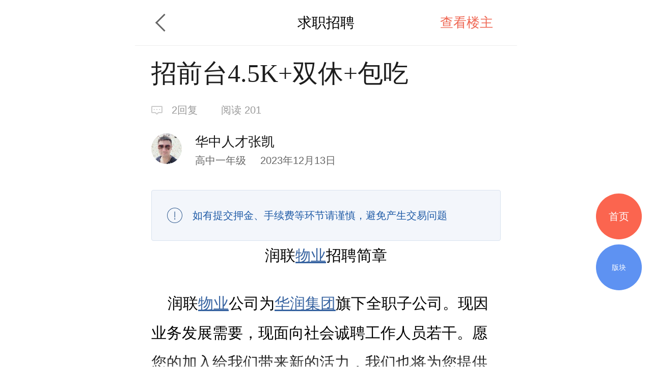

--- FILE ---
content_type: text/html; charset=UTF-8
request_url: https://m.deyi.com/thread-19932158-1-1.html
body_size: 8668
content:
<!DOCTYPE html>
<html lang="en">
<head>
    <meta charset="UTF-8">
    <title>招前台4.5K+双休+包吃 - 求职招聘 - 武汉得意生活手机版</title>
    <meta name="keywords" content="前台,东合中心,华润集团,沌口,物业,文档,会议,时间,求职招聘" />
    <meta name="description" content="润联物业招聘简章  润联物业公司为华润集团旗下全职子公司。现因业务发展" />
    <meta content="width=device-width, initial-scale=1.0, maximum-scale=1.0, user-scalable=no" name="viewport" />
    <meta content="yes" name="apple-mobile-web-app-capable" />
    <meta content="black" name="apple-mobile-web-app-status-bar-style" />
    <meta content="telephone=no" name="format-detection" />
    <meta http-equiv="x-dns-prefetch-control" content="on" />
    <meta name="screen-orientation" content="portrait" />
    <meta name="applicable-device"content="mobile">
    <meta name="robots" content="noarchive">
    <link rel="dns-prefetch" href="//img.deyi.com/" />
    <link rel="dns-prefetch" href="//static.deyi.com/" />
    <link rel="dns-prefetch" href="//api-s.deyi.com/" />
    <link rel="stylesheet" href="//static.deyi.com/wap/css/wap.css?0.0.299" />
    <link rel="stylesheet" href="/static/app65/css/vote.css?0.0.299">
    <link rel="stylesheet" href="/static/app65/css/yitaogoodsphone.css?0.0.299">
   
    <link rel="canonical" href="http://www.deyi.com/thread-19932158-1-1.html">
    <script>
        (function (doc, win) {
            var docEl = doc.documentElement,
                resizeEvt = 'orientationchange' in window ? 'orientationchange' : 'resize',
                recalc = function () {
                    var clientWidth = docEl.clientWidth;
                    if (!clientWidth) return;
                    if (clientWidth >= 750) {
                        docEl.style.fontSize = '100px';
                    } else {
                        docEl.style.fontSize = 100 * (clientWidth / 750) + 'px';
                    }
                };
            if (!doc.addEventListener) return;
            win.addEventListener(resizeEvt, recalc, false);
            recalc();
        })(document, window);
        function setcookie(cookieName, cookieValue, seconds, path, domain, secure) {
            var expires = new Date();

            if (cookieValue == '' || seconds < 0) {
                cookieValue = '';
                seconds = -2592000;
            }
            expires.setTime(expires.getTime() + seconds * 1000);
            domain = !domain ? '' : domain;
            path = !path ? '/' : path;
            document.cookie = escape(cookieName) + '=' + escape(cookieValue) +
                (expires ? '; expires=' + expires.toGMTString() : '') +
                (path ? '; path=' + path : '/') +
                (domain ? '; domain=' + domain : '') +
                (secure ? '; secure' : '');
        }

        function getcookie(name, nounescape) {
            var cookie_start = document.cookie.indexOf(name);
            var cookie_end = document.cookie.indexOf(";", cookie_start);
            if (cookie_start == -1) {
                return '';
            } else {
                var v = document.cookie.substring(cookie_start + name.length + 1, (cookie_end > cookie_start ? cookie_end : document.cookie.length));
                return !nounescape ? unescape(v) : v;
            }
        }


    </script>
</head>
<body class="content zone-plana" id="content"><script>
    var ua = window.navigator.userAgent.toLowerCase(),
        num = window.location.href.match(/[0-9]{1,}/)[0],
        url = "https://m2.deyi.com/t-" + num + ".html";
    if (ua.match(/MicroMessenger/i) == 'micromessenger') {
        window.location.href = url;
    }
    console.log(123123)
</script>
<style>
    #content-fangyuan{
    padding: .1rem;
    background:#f3f6fb;
    border: 1px solid #d9e3ef;
    margin:.1rem 0;
    display: flex;
    justify-content: space-around;
    border-radius:.05rem;
}
#content-fangyuan>div{
    padding: .1rem;
    box-sizing: border-box;
    
}
#content-fangyuan>div p{
    text-align:center;
    font-size:.14rem;
    margin-top:.1rem;
}
</style>
<header class="content-header zone-plan-header">
    <a class="topic-header-btn" href="/forum-32-1.html"></a>
    <a  class="title" href="/forum-32-1.html">求职招聘</a>
    <nav>
                <a class="active" href="/forum-viewthread-tid-19932158-page-1-authorid-1489524.html">查看楼主</a>
            </nav>
</header>

<section class="content-title">
    <h1 class="">招前台4.5K+双休+包吃</h1>
    <div class="title-info ">
        <span class="reply">2回复</span>
        <span class="browse appmore" data-id="19932158">阅读&nbsp201</span>
    </div>
    <div class="user-info">
        <div class="user-info-left user">
            <a href="/space-uid-1489524.html"><img src="http://img.deyi.com/avatar/001/48/95/24_avatar_small.jpg" ></a>
            <div>
                <h3 class="">华中人才张凯</h3>
                <span class="">高中一年级 <time>2023年12月13日</time></span>
            </div>
        </div>
    </div>
    
</section>
<style>
           #content-fangyuan{
    padding: .1rem;
    background:#f3f6fb;
    border: 1px solid #d9e3ef;
    margin:.1rem 0;
    display: flex;
    justify-content: space-around;
    border-radius:.05rem;
}
#content-fangyuan>div{
    padding: .1rem;
    box-sizing: border-box;
    
}
#content-fangyuan>div p{
    text-align:center;
    font-size:.14rem;
    margin-top:.1rem;
}
    .content-main section{
            max-width:100% !important;
    }
    .content-main-tips{
            height: 1rem;
            border-radius: .04rem;
            border: 1px solid #d9e3ef;
            padding: .18rem .45rem .18rem .8rem;
            background: url(    [data-uri]
) .3rem .34rem no-repeat #f3f6fb;
            background-size: .3rem .3rem;
          
            box-sizing: border-box;
            display: flex;
            align-items: center;
        }
        .content-main-tips h2{
            font-size: .2rem;
            color: #1e5aa6;
        }
</style>
<article class="content-main">
        <div class="content-main-tips">
                <h2>如有提交押金、手续费等环节请谨慎，避免产生交易问题</h2>
            </div>
    
    
    
            <p><p style="text-align:center;">润联<a href="/tag/%E7%89%A9%E4%B8%9A" class="link">物业</a>招聘简章</p><p>&nbsp; &nbsp; 润联<a href="/tag/%E7%89%A9%E4%B8%9A" class="link">物业</a>公司为<a href="/tag/%E5%8D%8E%E6%B6%A6%E9%9B%86%E5%9B%A2" class="link">华润集团</a>旗下全职子公司。现因业务发展需要，现面向社会诚聘工作人员若干。愿您的加入给我们带来新的活力，我们也将为您提供广阔的发展空间!</p><p>岗位：<a href="/tag/%E5%89%8D%E5%8F%B0" class="link">前台</a>2名</p><p>招聘要求：女性，18-35岁，身高165cm，中专及以上学历，形象好、气质佳。</p><p>工作内容：责公司<a href="/tag/%E5%89%8D%E5%8F%B0" class="link">前台</a>接待及电话接转，接待来访客人收发传真，复印<a href="/tag/%E6%96%87%E6%A1%A3" class="link">文档</a>，收发信件、<a href="/tag/%E6%96%87%E6%A1%A3" class="link">文档</a>资料整理存放，报刊管理协调<a href="/tag/%E4%BC%9A%E8%AE%AE" class="link">会议</a><a href="/tag/%E6%97%B6%E9%97%B4" class="link">时间</a>，下发<a href="/tag/%E4%BC%9A%E8%AE%AE" class="link">会议</a>通</p><p>工作<a href="/tag/%E6%97%B6%E9%97%B4" class="link">时间</a>：7:30-17:30&nbsp; 周末双休</p><p>工资待遇：4500元/月，缴纳五险，包工作餐（不包住宿）</p><p>工作地点：<a href="/tag/%E6%B2%8C%E5%8F%A3" class="link">沌口</a><a href="/tag/%E4%B8%9C%E5%90%88%E4%B8%AD%E5%BF%83" class="link">东合中心</a>H栋（地铁三号线六号线东风公司下车步行500米）</p><p>报名电话：13871528109 张主管（微信同号）</p><p><br /></p></p>    
        <div class="content-label">
        <h2>标签</h2>
                                        <a href="/tag/%23%E5%8C%85%E5%90%83-1-1">#包吃</a>
                        <a href="/tag/%E9%95%BF%E7%99%BD%E7%8F%AD%E5%B2%97%E4%BD%8D-1-1">长白班岗位</a>
                        <a href="/tag/%E5%91%A8%E5%8F%8C%E4%BC%91-1-1">周双休</a>
                        </div>
    </article>
<div class="zone-all ">
展开全文
</div>
<div class="z-appdonwload">
    <div>一键安装官方客户端</div>
    <span>江城热点及时推送  阅读体验更流畅</span>
</div>
<div class="content-dispose-info">
        </div>
<!-- <div class="showct">
        <script src='//spl.ztvx8.com/deyicom.js'></script>
</div> -->

<section class="content-activity bottom">
    <h2>值得推荐</h2>
    <ul>
                <li><a href="/thread-20041610-1-1.html"><img src="http://api-s.deyi.com/20251218/09/e922bae2607f0c4926871f66f656774f69435cd99a388.png" alt="2025年度工作总结。"/><span>2025年度工作总结。</span></a></li>
                <li><a href="/thread-20039834-1-1.html"><img src="http://api-s.deyi.com/20251112/18/2ae674a3cd8ff5908a01161aed8c9b5069146220c991d.jpg" alt="旅游偶遇宝藏西安桑拿品茶工作室家常滋味解锁慢游惬意新体验"/><span>旅游偶遇宝藏西安桑拿品茶工作室家常滋味解锁慢游惬意新体验</span></a></li>
                <li><a href="/thread-20010128-1-1.html"><img src="http://api-s.deyi.com/20241225/10/a03d265ffb2a590f3dea49a59bfd40b6676b7207dbf2c.png" alt="【徒步三峡】 三峡之巅-危石鸟道-船游三峡"/><span>【徒步三峡】 三峡之巅-危石鸟道-船游三峡</span></a></li>
                <li><a href="/thread-20013900-1-1.html"><img src="http://api-s.deyi.com/20250107/11/72c0a695f16be06b509ebfce7194a9f2677ca0c07e1a6.png" alt="战绩清零，没有前任"/><span>战绩清零，没有前任</span></a></li>
            </ul>
</section>



<h3 class="article-mark">全部回复</h3>
<section  style="padding:.34rem 0 .34rem .32rem" class="aricle" author id="pid148121687">
    <panel>
        <user>
            <portrait><a href="/space-uid-1489524.html"><img src="http://img.deyi.com/avatar/001/48/95/24_avatar_small.jpg" fixed /></a></portrait>
            <div>
                <user-name>华中人才张凯</user-name>
                <user-info>
                    <user-level>高中一年级</user-level>
                    <storey>
                        <time>2023年12月14日</time>
                    </storey>
                </user-info>
            </div>
        </user>

        <aside class="right   ">0</aside>
    </panel>
        <article delegate="p">
        <p><img class="emotion-img" src="https://static.deyi.com/pc/image/smiley/deyiemotion/boy-clap.gif" /></p>            </article>
               </section>
<section  style="padding:.34rem 0 .34rem .32rem" class="aricle"  id="pid148121955">
    <panel>
        <user>
            <portrait><a href="/space-uid-1479817.html"><img src="http://img.deyi.com/avatar/001/47/98/17_avatar_small.jpg" fixed /></a></portrait>
            <div>
                <user-name>过馆人生</user-name>
                <user-info>
                    <user-level>初中一年级</user-level>
                    <storey>
                        <time>2023年12月14日</time>
                    </storey>
                </user-info>
            </div>
        </user>

        <aside class="right   ">0</aside>
    </panel>
        <article delegate="p">
        <p>张凯<img class="emotion-img" src="https://static.deyi.com/pc/image/smiley/deyiemotion/boy-pick-nose.gif" /></p>            </article>
               </section>

    

<!--回到顶部-->
<div class="gotop">

</div>
<!--首页-->
<a href="/" class="tips-home">首页</a>
<!--版块-->
<a href="/board.html" class="tips-plate">版块</a>
<iframe id="aim" src=""  style="position:fixed;bottom:0;left:0;z-index:-999;width:7.5rem;opacity:0" frameborder="0"></iframe>
<div class="wrap-bg hide"></div>
<div class="download-tip">
<div class="download-tip-ct">
    <p>和武汉妹子交朋友</p>
    <p>了解武汉的窗口</p>
    <p>在武汉结婚&nbsp;&nbsp;买房&nbsp;&nbsp;装修&nbsp;&nbsp;旅游&nbsp;&nbsp;购物</p>
    <p>用得意生活app有优惠</p>
    <a class="zone-download">立即下载</a>
</div>
</div>


<script src="//static.deyi.com/wap/js/build.js?0.0.299"></script>
<script src="//static.deyi.com/wap/js/plug/bscroll.js?0.0.299"></script>
<script>
    var adConfig={"date":"1514131200000,1514131200000,1514131200000,1514131200000,1514131200000,1514131200000,1514131200000","edate":"1514476800000,1514476800000,1514476800000,1514476800000,1514476800000,1514476800000,1514476800000","aimurl":"http:\/\/t.cr-nielsen.com\/hat?_t=r&type=clk&hat_id=ODEwMDg3NzgmMzIxNDEwNTQm40s&_l=aHR0cDovL3Nob3AuMTAwODYuY24vZ29vZHMvMjcwXzI3MF9udW1jYXJkXzEwNDMzNTQuaHRtbA==&_z=m&rnd=31524453,http:\/\/t.cr-nielsen.com\/hat?_t=r&type=clk&hat_id=ODEwMDg3NzgmMzIxNDEwNTQm40s&_l=aHR0cDovL3Nob3AuMTAwODYuY24vZ29vZHMvMjcwXzI3MF9udW1jYXJkXzEwNDMzNTQuaHRtbA==&_z=m&rnd=31524453,http:\/\/t.cr-nielsen.com\/hat?_t=r&type=clk&hat_id=ODEwMDg3NzgmMzIxNDEwNTUmH08&_l=aHR0cDovL3Nob3AuMTAwODYuY24vZ29vZHMvMjcwXzI3MF9udW1jYXJkXzEwNDMzNTQuaHRtbA==&_z=m&rnd=35199602,http:\/\/t.cr-nielsen.com\/hat?_t=r&type=clk&hat_id=ODEwMDg3NzgmMzIxNDEwNTcmp0Q&_l=aHR0cDovL3Nob3AuMTAwODYuY24vZ29vZHMvMjcwXzI3MF9udW1jYXJkXzEwNDMzNTQuaHRtbA==&_z=m&rnd=86041485,http:\/\/t.cr-nielsen.com\/hat?_t=r&type=clk&hat_id=ODEwMDg3NzgmMzIxNDEwNTgms3Q&_l=aHR0cDovL3Nob3AuMTAwODYuY24vZ29vZHMvMjcwXzI3MF9udW1jYXJkXzEwNDMzNTQuaHRtbA==&_z=m&rnd=75187436,http:\/\/t.cr-nielsen.com\/hat?_t=r&type=clk&hat_id=ODEwMDg3NzgmMzIxNDEwNjAm11o&_l=aHR0cDovL3Nob3AuMTAwODYuY24vZ29vZHMvMjcwXzI3MF9udW1jYXJkXzEwNDMzNTQuaHRtbA==&_z=m&rnd=55150678,http:\/\/t.cr-nielsen.com\/hat?_t=r&type=clk&hat_id=ODEwMDg3NzgmMzIxNDEwNjImb1E&_l=aHR0cDovL3Nob3AuMTAwODYuY24vZ29vZHMvMjcwXzI3MF9udW1jYXJkXzEwNDMzNTQuaHRtbA==&_z=m&rnd=51919759","aimid":"http:\/\/secure-chn.imrworldwide.com\/cgi-bin\/gn?prd=chn&ci=ent579863&am=3&at=view&rt=banner&st=image&ca=cmp123356&cr=crv490370&pc=plc3424910&r=[timestamp],http:\/\/secure-chn.imrworldwide.com\/cgi-bin\/gn?prd=chn&ci=ent579863&am=3&at=view&rt=banner&st=image&ca=cmp123356&cr=crv490371&pc=plc3424911&r=[timestamp],http:\/\/secure-chn.imrworldwide.com\/cgi-bin\/gn?prd=chn&ci=ent579863&am=3&at=view&rt=banner&st=image&ca=cmp123356&cr=crv490372&pc=plc3424912&r=[timestamp],http:\/\/secure-chn.imrworldwide.com\/cgi-bin\/gn?prd=chn&ci=ent579863&am=3&at=view&rt=banner&st=image&ca=cmp123356&cr=crv490373&pc=plc3424904&r=[timestamp],http:\/\/secure-chn.imrworldwide.com\/cgi-bin\/gn?prd=chn&ci=ent579863&am=3&at=view&rt=banner&st=image&ca=cmp123356&cr=crv490374&pc=plc3424904&r=[timestamp],http:\/\/secure-chn.imrworldwide.com\/cgi-bin\/gn?prd=chn&ci=ent579863&am=3&at=view&rt=banner&st=image&ca=cmp123356&cr=crv490375&pc=plc3424904&r=[timestamp],http:\/\/secure-chn.imrworldwide.com\/cgi-bin\/gn?prd=chn&ci=ent579863&am=3&at=view&rt=banner&st=image&ca=cmp123356&cr=crv490376&pc=plc3424904&r=[timestamp]","exposecount":"42234,45212,41212,34000,65321,42151,49821","aimcount":"19721,19230,17670,14200,16500,17421,17342","aimkey":"index,indexx,zone1,move,life,zone2,zone3","expose":"indexd,indexxd,zone1d,moved,lifed,zone2d,zone3d"};
</script>
<script src="/wap/js/ad.js?0.0.299"></script>
<script>
var choose_key;
// 去除空标签
$.each($("p"),function(){
    if(!$(this).text()&&$(this).find("img").length==0){
        $(this).remove();
    }
})
$(".page-tips .num").on("click", function() {
    $(".wrap-bg").toggleClass("hide");
    $(".page-choose").toggleClass("hide");
    if (!choose_key) {
        var length = $(".page-choose ul li").length * 1.5 + (0.6),
            num=$(".page-choose li.active").index()+1,
            size=$("html").attr("style").match(/[0-9.]{1,9}/)[0];
        $(".page-choose ul").css("width", length + "rem");

        setTimeout(function() {
            chooseScroll = new IScroll('.page-choose', {
                "click": true,
                scrollX: true,
                mouseWheel: true
            });
            if(((num*1.5)+0.6)>7.5){
                chooseScroll.scrollTo(-(((num-2)*1.5)+0.6)*size,0,0)
            }
        }, 400)
        choose_key=true;
    }
})

$(".wrap-bg").on("click", function() {
    $(".wrap-bg").addClass("hide");
    $(".page-choose").addClass("hide");
})
// 新增点击查看更多
    var articleCt=$(".content-main"),
        all=$(".zone-all");
        if(articleCt.length>0 && articleCt[0].offsetHeight>400){
            articleCt.addClass("zone-hidden");
            all.show();
        }else{
            all.hide();
        }
$('.zone-all').on('click', function() { if ($(".content-main").hasClass('zone-hidden')) { $(this).hide();$(".content-main").removeClass('zone-hidden'); } });

        // 打赏点赞 查看更多
function checkHeight(ele) {
    if (ele.length == 0) return;
    var pTop = $(ele).parents(".list").offset().top,
        H = $(ele).offset().top + $(ele).height(),
        size = $("html").attr("style").match(/[0-9.]{1,9}/)[0];
    if (H - pTop > .73 * size) {
        $(ele).parent(".list").addClass('detail-intro');
        $(ele).parent(".list").next().show();
    } else {
        $(ele).parent(".list").removeClass('detail-intro');
        $(ele).parent(".list").next().hide();
    }
}
checkHeight($(".content-dispose-info .reward").find("li").eq(-1));
checkHeight($(".content-dispose-info .like").find("li").eq(-1));
$(".info-more").on("click", function() {
    if ($(this).prev().hasClass('detail-intro')) {
        $(this).hide().prev().removeClass('detail-intro');
    }
})
</script>
<script>
    var _hmt = _hmt || [];
    (function() {
        var hm = document.createElement("script");
        hm.src = "https://hm.baidu.com/hm.js?fe91f3d508d2bd3a4a1a6488820a2a28";
        var s = document.getElementsByTagName("script")[0];
        s.parentNode.insertBefore(hm, s);
    })();
</script>

<div class="copyright">
    <nav>
        <a href="/app/download">下载得意生活APP</a>
        <a href="http://www.deyi.com/forum.php?mod=wap_index&mobile=no">电脑版</a>
    </nav>
    <p>&copy;2008-2026&nbsp;&nbsp;得意生活&nbsp;&nbsp;版权所有&nbsp;&nbsp;鄂B2-20080065</p>
    <sapn>得意生活&reg;得意&reg;得意DEYI&reg;</sapn>
</div>

<script>
    var _hmt = _hmt || [];
    (function() {
        var hm = document.createElement("script");
        hm.src = "https://hm.baidu.com/hm.js?ce73749cf61c596609fc1884e0e77a3a";
        var s = document.getElementsByTagName("script")[0];
        s.parentNode.insertBefore(hm, s);
    })();
</script>
<script>
    (function(){
        var bp = document.createElement('script');
        var curProtocol = window.location.protocol.split(':')[0];
        if (curProtocol === 'https') {
            bp.src = 'https://zz.bdstatic.com/linksubmit/push.js';
        }
        else {
            bp.src = 'http://push.zhanzhang.baidu.com/push.js';
        }
        var s = document.getElementsByTagName("script")[0];
        s.parentNode.insertBefore(bp, s);
    })();
</script>
<script>(function(){
        var src = (document.location.protocol == "http:") ? "http://js.passport.qihucdn.com/11.0.1.js?f25d0ebdd915b17dad34136e3601bd68":"https://jspassport.ssl.qhimg.com/11.0.1.js?f25d0ebdd915b17dad34136e3601bd68";
        document.write('<script src="' + src + '" id="sozz"><\/script>');
    })();
</script>
</body>
</html>